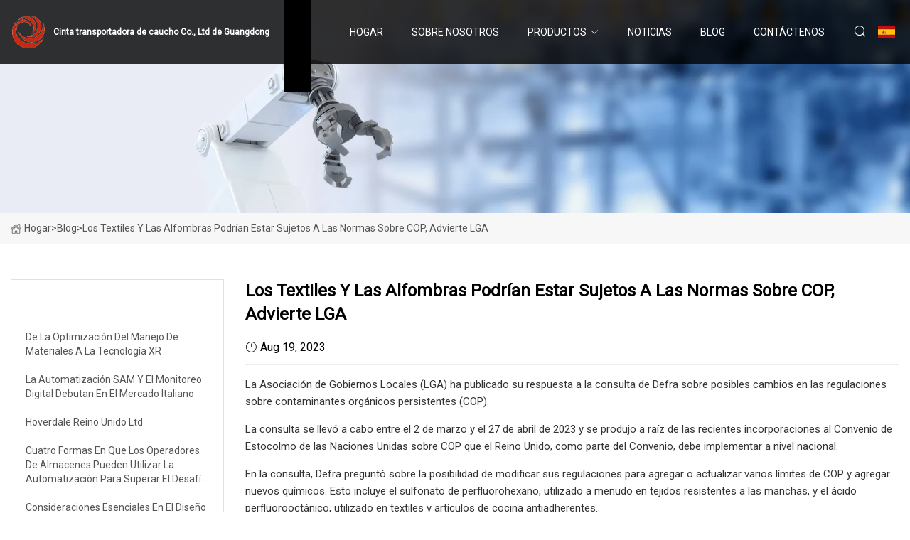

--- FILE ---
content_type: text/html; charset=utf-8
request_url: https://es.yulinfujun.com/blog/textiles-and-carpets-could-fall-under-pops-rules-lga-warns.html
body_size: 5091
content:
<!doctype html>
<html lang="es">
<head>
<meta charset="utf-8" />
<title>Los textiles y las alfombras podrían estar sujetos a las normas sobre COP, advierte LGA - Cinta transportadora de caucho Co., Ltd de Guangdong</title>
<meta name="description" content="Los textiles y las alfombras podrían estar sujetos a las normas sobre COP, advierte LGA" />
<meta name="keywords" content="Los textiles y las alfombras podrían estar sujetos a las normas sobre COP, advierte LGA" />
<meta name="viewport" content="width=device-width, initial-scale=1.0" />
<meta name="application-name" content="Cinta transportadora de caucho Co., Ltd de Guangdong" />
<meta name="twitter:card" content="summary" />
<meta name="twitter:title" content="Los textiles y las alfombras podrían estar sujetos a las normas sobre COP, advierte LGA - Cinta transportadora de caucho Co., Ltd de Guangdong" />
<meta name="twitter:description" content="Los textiles y las alfombras podrían estar sujetos a las normas sobre COP, advierte LGA" />
<meta name="twitter:image" content="https://es.yulinfujun.com/uploadimg/logo73901.png" />
<meta http-equiv="X-UA-Compatible" content="IE=edge" />
<meta property="og:site_name" content="Cinta transportadora de caucho Co., Ltd de Guangdong" />
<meta property="og:type" content="article" />
<meta property="og:title" content="Los textiles y las alfombras podrían estar sujetos a las normas sobre COP, advierte LGA - Cinta transportadora de caucho Co., Ltd de Guangdong" />
<meta property="og:description" content="Los textiles y las alfombras podrían estar sujetos a las normas sobre COP, advierte LGA" />
<meta property="og:url" content="https://es.yulinfujun.com/blog/textiles-and-carpets-could-fall-under-pops-rules-lga-warns.html" />
<meta property="og:image" content="https://es.yulinfujun.com/uploadimg/logo73901.png" />
<link href="https://es.yulinfujun.com/blog/textiles-and-carpets-could-fall-under-pops-rules-lga-warns.html" rel="canonical" />
<link href="https://es.yulinfujun.com/uploadimg/ico73901.png" rel="shortcut icon" type="image/x-icon" />
<link href="https://fonts.googleapis.com" rel="preconnect" />
<link href="https://fonts.gstatic.com" rel="preconnect" crossorigin />
<link href="https://fonts.googleapis.com/css2?family=Roboto:wght@400&display=swap" rel="stylesheet" />
<link href="https://es.yulinfujun.com/themes/storefront/toast.css" rel="stylesheet" />
<link href="https://es.yulinfujun.com/themes/storefront/blue/style.css" rel="stylesheet" />
<link href="https://es.yulinfujun.com/themes/storefront/blue/page.css" rel="stylesheet" />
<script type="application/ld+json">
[{
"@context": "https://schema.org/",
"@type": "BreadcrumbList",
"itemListElement": [{
"@type": "ListItem",
"name": "Hogar",
"position": 1,
"item": "https://es.yulinfujun.com/blog/textiles-and-carpets-could-fall-under-pops-rules-lga-warns.html/"
},{
"@type": "ListItem",
"name": "Blog",
"position": 2,
"item": "https://es.yulinfujun.com/blog.html"
},{
"@type": "ListItem",
"name": "Los textiles y las alfombras podrían estar sujetos a las normas sobre COP, advierte LGA",
"position": 3,
"item": "https://es.yulinfujun.com/blog/textiles-and-carpets-could-fall-under-pops-rules-lga-warns.html"
}]},{
"@context": "http://schema.org",
"@type": "NewsArticle",
"mainEntityOfPage": {
"@type": "WebPage",
"@id": "https://es.yulinfujun.com/blog/textiles-and-carpets-could-fall-under-pops-rules-lga-warns.html"},
"headline": "Cinta transportadora de caucho Co., Ltd de Guangdong",
"image": {
"@type": "ImageObject",
"url": "https://es.yulinfujun.com"},
"datePublished": "",
"dateModified": "",
"author": {
"@type": "Organization",
"name": "Cinta transportadora de caucho Co., Ltd de Guangdong",
"url": "https://es.yulinfujun.com"},
"publisher": {
"@type": "Organization",
"name": "es.yulinfujun.com",
"logo": {
"@type": "ImageObject",
"url": "https://es.yulinfujun.com/uploadimg/logo73901.png"}},
"description": "Los textiles y las alfombras podrían estar sujetos a las normas sobre COP, advierte LGA"
}]
</script>
<script type="text/javascript" src="//info.53hu.net/traffic.js?id=08a984h6ak"></script>
</head>
<body class="index">
<!-- header start -->
<header>
  <div class="container">
    <div class="head-logo"><a href="https://es.yulinfujun.com/" title="Cinta transportadora de caucho Co., Ltd de Guangdong"><img src="/uploadimg/logo73901.png" width="50" height="50" alt="Cinta transportadora de caucho Co., Ltd de Guangdong"><span>Cinta transportadora de caucho Co., Ltd de Guangdong</span></a></div>
    <div class="menu-btn"><em></em><em></em><em></em></div>
    <div class="head-content">
      <nav class="nav">
        <ul>
          <li><a href="https://es.yulinfujun.com/">Hogar</a></li>
          <li><a href="/about-us.html">Sobre nosotros</a></li>
          <li><a href="/products.html">Productos</a><em class="iconfont icon-xiangxia"></em>
            <ul class="submenu">
              <li><a href="/rubber-conveyor-belt.html">Cinta transportadora de caucho</a></li>
              <li><a href="/textile-conveyor-belt.html">Cinta transportadora textil</a></li>
              <li><a href="/chevron-conveyor-belt.html">Cinta transportadora Chevron</a></li>
              <li><a href="/steel-cord-conveyor-belt.html">Cinta transportadora de cable de acero</a></li>
              <li><a href="/roller-series-and-pulley.html">Serie de rodillos y polea</a></li>
              <li><a href="/material-handling-conveyor-belt.html">Cinta transportadora de manipulaci&#xF3;n de materiales</a></li>
              <li><a href="/corrugated-sidewall-conveyor-belt.html">Cinta transportadora de paredes laterales corrugadas</a></li>
            </ul>
          </li>
          <li><a href="/news.html">Noticias</a></li>
          <li class="active"><a href="/blog.html">Blog</a></li>
          <li><a href="/contact-us.html">Cont&#xE1;ctenos</a></li>
        </ul>
      </nav>
      <div class="head-search"><em class="iconfont icon-sousuo"></em></div>
      <div class="search-input">
        <input type="text" placeholder="Keyword" id="txtSearch" autocomplete="off">
        <div class="search-btn" onclick="SearchProBtn()" title="Search"><em class="iconfont icon-sousuo" aria-hidden="true"></em></div>
      </div>
      <div class="languagelist">
        <div title="Language" class="languagelist-icon"><span>Language</span></div>
        <div class="languagelist-drop"><span class="languagelist-arrow"></span>
          <ul class="languagelist-wrap">
             <li class="languagelist-active"><a href="https://es.yulinfujun.com/blog/textiles-and-carpets-could-fall-under-pops-rules-lga-warns.html"><img src="/themes/storefront/images/language/es.png" width="24" height="16" alt="Espa&#xF1;ol" title="es">Espa&#xF1;ol</a></li>
                                    <li>
                                        <a href="https://www.yulinfujun.com/blog/textiles-and-carpets-could-fall-under-pops-rules-lga-warns.html">
                                            <img src="/themes/storefront/images/language/en.png" width="24" height="16" alt="English" title="en">
                                            English
                                        </a>
                                    </li>
                                    <li>
                                        <a href="https://fr.yulinfujun.com/blog/textiles-and-carpets-could-fall-under-pops-rules-lga-warns.html">
                                            <img src="/themes/storefront/images/language/fr.png" width="24" height="16" alt="Français" title="fr">
                                            Français
                                        </a>
                                    </li>
                                    <li>
                                        <a href="https://de.yulinfujun.com/blog/textiles-and-carpets-could-fall-under-pops-rules-lga-warns.html">
                                            <img src="/themes/storefront/images/language/de.png" width="24" height="16" alt="Deutsch" title="de">
                                            Deutsch
                                        </a>
                                    </li>
                                    <li>
                                        <a href="https://it.yulinfujun.com/blog/textiles-and-carpets-could-fall-under-pops-rules-lga-warns.html">
                                            <img src="/themes/storefront/images/language/it.png" width="24" height="16" alt="Italiano" title="it">
                                            Italiano
                                        </a>
                                    </li>
                                    <li>
                                        <a href="https://pt.yulinfujun.com/blog/textiles-and-carpets-could-fall-under-pops-rules-lga-warns.html">
                                            <img src="/themes/storefront/images/language/pt.png" width="24" height="16" alt="Português" title="pt">
                                            Português
                                        </a>
                                    </li>
                                    <li>
                                        <a href="https://ja.yulinfujun.com/blog/textiles-and-carpets-could-fall-under-pops-rules-lga-warns.html"><img src="/themes/storefront/images/language/ja.png" width="24" height="16" alt="日本語" title="ja"> 日本語</a>
                                    </li>
                                    <li>
                                        <a href="https://ko.yulinfujun.com/blog/textiles-and-carpets-could-fall-under-pops-rules-lga-warns.html"><img src="/themes/storefront/images/language/ko.png" width="24" height="16" alt="한국어" title="ko"> 한국어</a>
                                    </li>
                                    <li>
                                        <a href="https://ru.yulinfujun.com/blog/textiles-and-carpets-could-fall-under-pops-rules-lga-warns.html"><img src="/themes/storefront/images/language/ru.png" width="24" height="16" alt="Русский" title="ru"> Русский</a>
                                    </li>
           </ul>
        </div>
      </div>
    </div>
  </div>
</header>
<!-- main end -->
<!-- main start -->
<main>
  <div class="inner-banner"><img src="/themes/storefront/images/inner-banner.webp" alt="Los textiles y las alfombras podrían estar sujetos a las normas sobre COP, advierte LGA">
    <div class="inner-content"><a href="https://es.yulinfujun.com/"><img src="/themes/storefront/images/pagenav-homeicon.webp" alt="Hogar">Hogar</a> > <span>Blog</span> > <span>Los textiles y las alfombras podrían estar sujetos a las normas sobre COP, advierte LGA</span></div>
  </div>
  <div class="container">
    <div class="page-main">
      <div class="page-aside">
        <div class="aside-item">
          <div class="aside-title">&#xDA;LTIMAS NOTICIAS</div>
          <ul class="latest-news">
            <li><a href="/blog/from-materials-handling-optimisation-to-xr-technology.html">
              <div class="info"><span class="title">De la optimización del manejo de materiales a la tecnología XR</span></div>
              </a></li>
            <li><a href="/blog/sam-automation-and-digital-monitoring-make-italian-market-debut.html">
              <div class="info"><span class="title">La automatización SAM y el monitoreo digital debutan en el mercado italiano</span></div>
              </a></li>
            <li><a href="/blog/hoverdale-uk-ltd.html">
              <div class="info"><span class="title">Hoverdale Reino Unido Ltd</span></div>
              </a></li>
            <li><a href="/blog/four-ways-warehouse-operators-can-use-automation-to-overcome-the-labor-challenge.html">
              <div class="info"><span class="title">Cuatro formas en que los operadores de almacenes pueden utilizar la automatización para superar el desafío laboral</span></div>
              </a></li>
            <li><a href="/blog/essential-considerations-in-belt-conveyor-design.html">
              <div class="info"><span class="title">Consideraciones esenciales en el diseño de cintas transportadoras</span></div>
              </a></li>
          </ul>
        </div>
        <div class="aside-item">
          <div class="aside-search">
            <input type="text" placeholder="Keyword" id="AsideSearch" autocomplete="off">
            <button id="AsideBtn" onclick="AsideSearch()"><em class="iconfont icon-sousuo" aria-hidden="true"></em></button>
          </div>
        </div>
      </div>
      <div class="page-content">
        <h1 class="newsdetails-title">Los textiles y las alfombras podrían estar sujetos a las normas sobre COP, advierte LGA</h1>
        <div class="newsdetails-dete"><span><em class="iconfont icon-shijian"></em>Aug 19, 2023</span></div>
        <article><p>La Asociación de Gobiernos Locales (LGA) ha publicado su respuesta a la consulta de Defra sobre posibles cambios en las regulaciones sobre contaminantes orgánicos persistentes (COP).</p><p>La consulta se llevó a cabo entre el 2 de marzo y el 27 de abril de 2023 y se produjo a raíz de las recientes incorporaciones al Convenio de Estocolmo de las Naciones Unidas sobre COP que el Reino Unido, como parte del Convenio, debe implementar a nivel nacional.</p><p> En la consulta, Defra preguntó sobre la posibilidad de modificar sus regulaciones para agregar o actualizar varios límites de COP y agregar nuevos químicos.  Esto incluye el sulfonato de perfluorohexano, utilizado a menudo en tejidos resistentes a las manchas, y el ácido perfluorooctánico, utilizado en textiles y artículos de cocina antiadherentes.</p><p>Si bien Defra dijo que el reciclaje de residuos textiles "no debería verse interrumpido", la LGA advirtió que le gustaría tener más tranquilidad al respecto, advirtiendo de "consecuencias significativas para los ayuntamientos".</p><p> La asociación dijo: “El documento de consulta de Defra establece una cadena transportadora de adiciones y restricciones a la lista de sustancias químicas clasificadas como COP.  Artículos cotidianos como alfombras, sartenes antiadherentes, pinturas y textiles entrarán en el ámbito de aplicación de la normativa sobre COP, y esto tendrá importantes consecuencias para los ayuntamientos en su calidad de autoridades de recogida y eliminación de residuos domésticos”.</p><p>Cualquier cambio en la lista de COP debe considerarse una carga adicional.</p><p>La LGA también advirtió que las enmiendas a las regulaciones sobre COP tendrán implicaciones costosas para los ayuntamientos.</p><p>Explicó que enviar material que contiene COP a rutas de eliminación especializadas costará más que las rutas estándar para los desechos domésticos.</p><p> “Los consejos necesitan claridad sobre cómo se cubrirán estos costos.  Cualquier adición o cambio a la lista de COP debe tratarse como una carga adicional para los consejos y debe financiarse adecuadamente”, añadió la LGA.</p><p> La LGA también dijo que, dado el creciente número de productos químicos registrados como COP y la "escala del desafío" para encontrar rutas de eliminación seguras, Defra y la Agencia de Medio Ambiente deben involucrar a la LGA "en una etapa temprana" y trabajar con el gobierno local en un plan de implementación estructurado.  Esto debería basarse en una “visión realista de los costos y la capacidad”.</p><p> Luego, la LGA pidió una nueva relación con Defra y la Agencia de Medio Ambiente sobre la gestión de COP en los residuos domésticos.  Esto podría tomar la forma de una estrategia a largo plazo desarrollada conjuntamente para gestionar los COP en los desechos domésticos.</p><p>La Agencia de Medio Ambiente anunció por primera vez en agosto de 2022 que los muebles tapizados potencialmente contaminados con COP, incluida cualquier carga mixta que contenga estos artículos, deben incinerarse (consulte la historia de letsrecycle.com).</p><p>La Agencia advirtió en ese momento que, si bien la orientación entró en vigor de inmediato, llevaría a cabo una evaluación del cumplimiento “en todo el sector” a partir del 1 de enero de 2023. Esto fue suavizado posteriormente por la Agencia, quien dijo que los controles se llevarán a cabo en agosto (ver letsrecycle historia .com).</p><p>SUSCRÍBASE AHORA</p><strong>Fondos</strong><strong>COP</strong></article>
        <div class="sharewrap"></div>
        <div class="prodetails-link">
          <div class="item prev"><em class="iconfont icon-xiangzuo"></em>anterior: <a href="/blog/itma-preview-sustainable-dyeing-finishing-and-weaving-innovations.html">Avance de ITMA: Innovaciones sostenibles en te&#xF1;ido, acabado y tejido</a></div>
          <div class="item next"><a href="/blog/inside-sewts-textile.html">Textil interior</a> :pr&#xF3;ximo<em class="iconfont icon-xiangyou"></em></div>
        </div>
        <div class="prodetails-feedback" id="send">
          <div class="pro-description"></div>
          <input type="hidden" id="in-domain" value="es.yulinfujun.com">
          <div class="feedback">
            <div class="item">
              <label>Nombre: <span>*</span></label>
              <input type="text" id="in-name">
            </div>
            <div class="item">
              <label>Correo electr&#xF3;nico: <span>*</span></label>
              <input type="text" id="in-email">
            </div>
            <div class="item">
              <label>Tel&#xE9;fono/WhatsApp: <span>*</span></label>
              <input type="text" id="in-phone">
            </div>
            <div class="item">
              <label>Sujeto: <span>*</span></label>
              <input type="text" id="in-subject">
            </div>
            <div class="item">
              <label>Contenido: <span>*</span></label>
              <textarea name="" id="in-content"></textarea>
            </div>
            <div class="sendbtn" id="SubmitName" onclick="SendInquiry()"><span>M&#xE1;ndanos</span></div>
          </div>
        </div>
      </div>
    </div>
  </div>
</main>
 
<!-- main end -->
<!-- footer start -->
<footer>
  <div class="container">
    <div class="foot-item foot-item1"><a href="https://es.yulinfujun.com/" class="foot-logo" title="Cinta transportadora de caucho Co., Ltd de Guangdong"><img src="/uploadimg/logo73901.png" width="50" height="50" alt="Cinta transportadora de caucho Co., Ltd de Guangdong"></a>
      <div class="foot-newsletter">
        <input id="newsletterInt" placeholder="Your Email Address" type="text">
        <button id="newsletterBtn" title="Email"><em class="iconfont icon-zhixiangyou"></em></button>
      </div>
      <div id="newsletter-hint"></div>
      <p class="newsletter-tip">&#xBF;Tengo una pregunta?<a href="https://es.yulinfujun.com/">Haga clic aqu&#xED;</a></p>
      <div class="foot-share"><a href="#" rel="nofollow" title="facebook"><em class="iconfont icon-facebook"></em></a><a href="#" rel="nofollow" title="linkedin"><em class="iconfont icon-linkedin"></em></a><a href="#" rel="nofollow" title="twitter"><em class="iconfont icon-twitter-fill"></em></a><a href="#" rel="nofollow" title="youtube"><em class="iconfont icon-youtube"></em></a><a href="#" rel="nofollow" title="instagram"><em class="iconfont icon-instagram"></em></a><a href="#" rel="nofollow" title="TikTok"><em class="iconfont icon-icon_TikTok"></em></a></div>
    </div>
    <div class="foot-item foot-item2">
      <div class="foot-title">ENLACES R&#xC1;PIDOS</div>
      <ul>
        <li><a href="https://es.yulinfujun.com/">Hogar</a></li>
        <li><a href="/about-us.html">Sobre nosotros</a></li>
        <li><a href="/products.html">Productos</a></li>
        <li><a href="/news.html">Noticias</a></li>
        <li><a href="/blog.html">Blog</a></li>
        <li><a href="/contact-us.html">Cont&#xE1;ctenos</a></li>
        <li><a href="/sitemap.xml">mapa del sitio</a></li>
        <li><a href="/privacy-policy.html">Privacy Policy</a></li>
      </ul>
    </div>
    <div class="foot-item foot-item3">
      <div class="foot-title">CATEGORIA DE PRODUCTO</div>
      <ul>
        <li><a href="/rubber-conveyor-belt.html">Cinta transportadora de caucho</a></li>
        <li><a href="/textile-conveyor-belt.html">Cinta transportadora textil</a></li>
        <li><a href="/chevron-conveyor-belt.html">Cinta transportadora Chevron</a></li>
        <li><a href="/steel-cord-conveyor-belt.html">Cinta transportadora de cable de acero</a></li>
        <li><a href="/roller-series-and-pulley.html">Serie de rodillos y polea</a></li>
        <li><a href="/material-handling-conveyor-belt.html">Cinta transportadora de manipulación de materiales</a></li>
        <li><a href="/corrugated-sidewall-conveyor-belt.html">Cinta transportadora de paredes laterales corrugadas</a></li>
      </ul>
    </div>
    <div class="foot-item foot-item4">
      <div class="foot-title">EMPRESA ASOCIADA</div>
      <ul>
      </ul>
    </div>
  </div>
  <div class="foot-copyright">
    <p>Copyright &copy; es.yulinfujun.com, Todos los derechos reservados.&nbsp;&nbsp;Correo electr&#xF3;nico: <a href="edward@yulinfujun.com" target="_blank"><span class="__cf_email__" data-cfemail="204544574152446059554c494e46554a554e0e434f4d">[email&#160;protected]</span></a></p>
  </div>
  <div class="gotop"><em class="iconfont icon-xiangshang"></em></div>
</footer>
<!-- footer end -->
 
<!-- script start -->
<script data-cfasync="false" src="/cdn-cgi/scripts/5c5dd728/cloudflare-static/email-decode.min.js"></script><script src="https://es.yulinfujun.com/themes/storefront/js/jquery3.6.1.js"></script>
<script src="https://es.yulinfujun.com/themes/storefront/js/vanilla-lazyload.js"></script>
<script src="https://es.yulinfujun.com/themes/storefront/js/toast.js"></script>
<script src="https://es.yulinfujun.com/themes/storefront/js/style.js"></script>
<script src="https://es.yulinfujun.com/themes/storefront/js/page.js"></script>
<script src="https://es.yulinfujun.com/themes/storefront/js/axios.min.js"></script>
<script src="https://es.yulinfujun.com/themes/storefront/js/contact.js"></script>
<script src="https://es.yulinfujun.com/themes/storefront/js/share.js"></script>
<script defer src="https://static.cloudflareinsights.com/beacon.min.js/vcd15cbe7772f49c399c6a5babf22c1241717689176015" integrity="sha512-ZpsOmlRQV6y907TI0dKBHq9Md29nnaEIPlkf84rnaERnq6zvWvPUqr2ft8M1aS28oN72PdrCzSjY4U6VaAw1EQ==" data-cf-beacon='{"version":"2024.11.0","token":"bda7ac4321fc444995af1b5a94030ec4","r":1,"server_timing":{"name":{"cfCacheStatus":true,"cfEdge":true,"cfExtPri":true,"cfL4":true,"cfOrigin":true,"cfSpeedBrain":true},"location_startswith":null}}' crossorigin="anonymous"></script>
</body>
</html>
